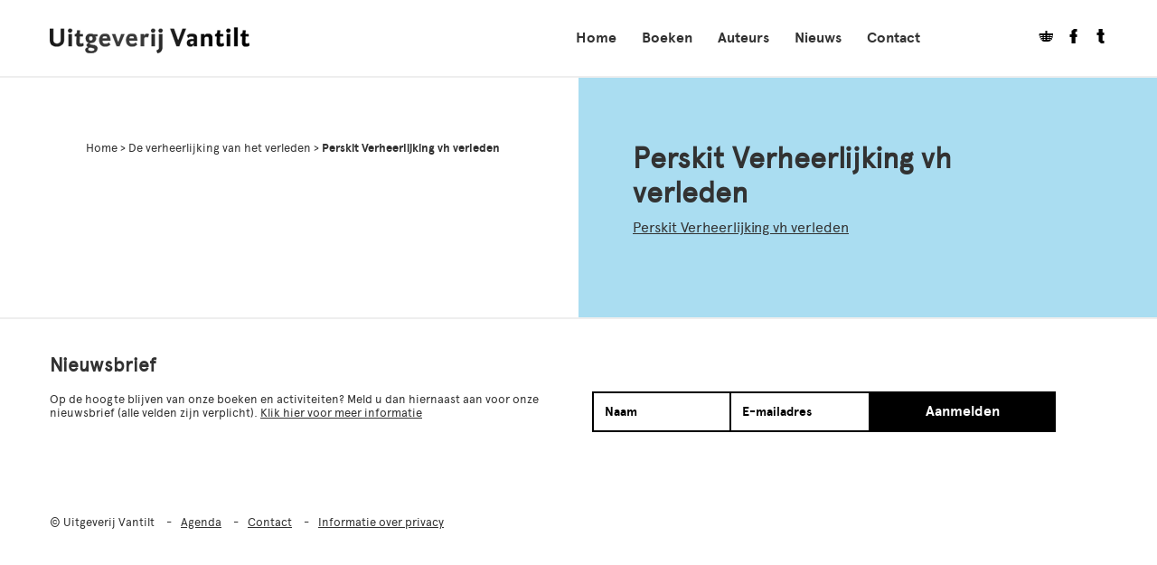

--- FILE ---
content_type: text/html; charset=UTF-8
request_url: https://vantilt.nl/boeken/de-verheerlijking-van-het-verleden/perskit-verheerlijking-vh-verleden/
body_size: 7747
content:
<!doctype html>
<!--[if lt IE 7]> <html class="no-js lt-ie9 lt-ie8 lt-ie7" lang="en"> <![endif]-->
<!--[if IE 7]>    <html class="no-js lt-ie9 lt-ie8" lang="en"> <![endif]-->
<!--[if IE 8]>    <html class="no-js lt-ie9" lang="en"> <![endif]-->
<!--[if gt IE 8]><!--> <html class="no-js" lang="en"> <!--<![endif]-->
<head>	
	<meta charset="UTF-8"/>
	<meta http-equiv="X-UA-Compatible" content="IE=edge,chrome=1">
	<meta name="viewport" content="width=device-width, initial-scale=1.0">
	<meta name="HandheldFriendly" content="true">
	<title>Perskit Verheerlijking vh verleden - Uitgeverij Vantilt</title>
	<meta name="author" content="Chef du Web">
	
	<link rel="profile" href="http://gmpg.org/xfn/11"/>
	<link rel="pingback" href="https://vantilt.nl/xmlrpc.php"/>
	<link rel="shortcut icon" href="https://vantilt.nl/favicon.ico"/>
	<link rel="apple-touch-icon" href="https://vantilt.nl/wp-content/themes/vantilt/images/meta-icons/apple-touch-icon.png"/>

	<link rel="stylesheet" href="https://vantilt.nl/wp-content/themes/vantilt/style.php">
	<script src="https://vantilt.nl/wp-content/themes/vantilt/js/libs/modernizr-2.5.3.min.js"></script>
	<meta name='robots' content='index, follow, max-image-preview:large, max-snippet:-1, max-video-preview:-1' />

	<!-- This site is optimized with the Yoast SEO plugin v26.5 - https://yoast.com/wordpress/plugins/seo/ -->
	<link rel="canonical" href="https://vantilt.nl/boeken/de-verheerlijking-van-het-verleden/perskit-verheerlijking-vh-verleden/" />
	<meta property="og:locale" content="nl_NL" />
	<meta property="og:type" content="article" />
	<meta property="og:title" content="Perskit Verheerlijking vh verleden - Uitgeverij Vantilt" />
	<meta property="og:description" content="Perskit Verheerlijking vh verleden" />
	<meta property="og:url" content="https://vantilt.nl/boeken/de-verheerlijking-van-het-verleden/perskit-verheerlijking-vh-verleden/" />
	<meta property="og:site_name" content="Uitgeverij Vantilt" />
	<meta property="article:publisher" content="https://www.facebook.com/UitgeverijVantilt" />
	<meta property="og:image" content="https://vantilt.nl/boeken/de-verheerlijking-van-het-verleden/perskit-verheerlijking-vh-verleden" />
	<meta property="og:image:width" content="201" />
	<meta property="og:image:height" content="280" />
	<meta property="og:image:type" content="image/jpeg" />
	<script type="application/ld+json" class="yoast-schema-graph">{"@context":"https://schema.org","@graph":[{"@type":"WebPage","@id":"https://vantilt.nl/boeken/de-verheerlijking-van-het-verleden/perskit-verheerlijking-vh-verleden/","url":"https://vantilt.nl/boeken/de-verheerlijking-van-het-verleden/perskit-verheerlijking-vh-verleden/","name":"Perskit Verheerlijking vh verleden - Uitgeverij Vantilt","isPartOf":{"@id":"https://vantilt.nl/#website"},"primaryImageOfPage":{"@id":"https://vantilt.nl/boeken/de-verheerlijking-van-het-verleden/perskit-verheerlijking-vh-verleden/#primaryimage"},"image":{"@id":"https://vantilt.nl/boeken/de-verheerlijking-van-het-verleden/perskit-verheerlijking-vh-verleden/#primaryimage"},"thumbnailUrl":"","datePublished":"2016-01-28T16:16:50+00:00","breadcrumb":{"@id":"https://vantilt.nl/boeken/de-verheerlijking-van-het-verleden/perskit-verheerlijking-vh-verleden/#breadcrumb"},"inLanguage":"nl-NL","potentialAction":[{"@type":"ReadAction","target":["https://vantilt.nl/boeken/de-verheerlijking-van-het-verleden/perskit-verheerlijking-vh-verleden/"]}]},{"@type":"ImageObject","inLanguage":"nl-NL","@id":"https://vantilt.nl/boeken/de-verheerlijking-van-het-verleden/perskit-verheerlijking-vh-verleden/#primaryimage","url":"","contentUrl":""},{"@type":"BreadcrumbList","@id":"https://vantilt.nl/boeken/de-verheerlijking-van-het-verleden/perskit-verheerlijking-vh-verleden/#breadcrumb","itemListElement":[{"@type":"ListItem","position":1,"name":"Home","item":"https://vantilt.nl/"},{"@type":"ListItem","position":2,"name":"De verheerlijking van het verleden","item":"https://vantilt.nl/boeken/de-verheerlijking-van-het-verleden/"},{"@type":"ListItem","position":3,"name":"Perskit Verheerlijking vh verleden"}]},{"@type":"WebSite","@id":"https://vantilt.nl/#website","url":"https://vantilt.nl/","name":"Uitgeverij Vantilt","description":"","potentialAction":[{"@type":"SearchAction","target":{"@type":"EntryPoint","urlTemplate":"https://vantilt.nl/?s={search_term_string}"},"query-input":{"@type":"PropertyValueSpecification","valueRequired":true,"valueName":"search_term_string"}}],"inLanguage":"nl-NL"}]}</script>
	<!-- / Yoast SEO plugin. -->


<link rel='dns-prefetch' href='//ajax.googleapis.com' />
<link rel="alternate" type="application/rss+xml" title="Uitgeverij Vantilt &raquo; Perskit Verheerlijking vh verleden reacties feed" href="https://vantilt.nl/boeken/de-verheerlijking-van-het-verleden/perskit-verheerlijking-vh-verleden/feed/" />
<link rel="alternate" title="oEmbed (JSON)" type="application/json+oembed" href="https://vantilt.nl/wp-json/oembed/1.0/embed?url=https%3A%2F%2Fvantilt.nl%2Fboeken%2Fde-verheerlijking-van-het-verleden%2Fperskit-verheerlijking-vh-verleden%2F" />
<link rel="alternate" title="oEmbed (XML)" type="text/xml+oembed" href="https://vantilt.nl/wp-json/oembed/1.0/embed?url=https%3A%2F%2Fvantilt.nl%2Fboeken%2Fde-verheerlijking-van-het-verleden%2Fperskit-verheerlijking-vh-verleden%2F&#038;format=xml" />
		<!-- This site uses the Google Analytics by MonsterInsights plugin v9.10.1 - Using Analytics tracking - https://www.monsterinsights.com/ -->
		<!-- Opmerking: MonsterInsights is momenteel niet geconfigureerd op deze site. De site eigenaar moet authenticeren met Google Analytics in de MonsterInsights instellingen scherm. -->
					<!-- No tracking code set -->
				<!-- / Google Analytics by MonsterInsights -->
		<style id='wp-img-auto-sizes-contain-inline-css' type='text/css'>
img:is([sizes=auto i],[sizes^="auto," i]){contain-intrinsic-size:3000px 1500px}
/*# sourceURL=wp-img-auto-sizes-contain-inline-css */
</style>
<style id='wp-emoji-styles-inline-css' type='text/css'>

	img.wp-smiley, img.emoji {
		display: inline !important;
		border: none !important;
		box-shadow: none !important;
		height: 1em !important;
		width: 1em !important;
		margin: 0 0.07em !important;
		vertical-align: -0.1em !important;
		background: none !important;
		padding: 0 !important;
	}
/*# sourceURL=wp-emoji-styles-inline-css */
</style>
<style id='wp-block-library-inline-css' type='text/css'>
:root{--wp-block-synced-color:#7a00df;--wp-block-synced-color--rgb:122,0,223;--wp-bound-block-color:var(--wp-block-synced-color);--wp-editor-canvas-background:#ddd;--wp-admin-theme-color:#007cba;--wp-admin-theme-color--rgb:0,124,186;--wp-admin-theme-color-darker-10:#006ba1;--wp-admin-theme-color-darker-10--rgb:0,107,160.5;--wp-admin-theme-color-darker-20:#005a87;--wp-admin-theme-color-darker-20--rgb:0,90,135;--wp-admin-border-width-focus:2px}@media (min-resolution:192dpi){:root{--wp-admin-border-width-focus:1.5px}}.wp-element-button{cursor:pointer}:root .has-very-light-gray-background-color{background-color:#eee}:root .has-very-dark-gray-background-color{background-color:#313131}:root .has-very-light-gray-color{color:#eee}:root .has-very-dark-gray-color{color:#313131}:root .has-vivid-green-cyan-to-vivid-cyan-blue-gradient-background{background:linear-gradient(135deg,#00d084,#0693e3)}:root .has-purple-crush-gradient-background{background:linear-gradient(135deg,#34e2e4,#4721fb 50%,#ab1dfe)}:root .has-hazy-dawn-gradient-background{background:linear-gradient(135deg,#faaca8,#dad0ec)}:root .has-subdued-olive-gradient-background{background:linear-gradient(135deg,#fafae1,#67a671)}:root .has-atomic-cream-gradient-background{background:linear-gradient(135deg,#fdd79a,#004a59)}:root .has-nightshade-gradient-background{background:linear-gradient(135deg,#330968,#31cdcf)}:root .has-midnight-gradient-background{background:linear-gradient(135deg,#020381,#2874fc)}:root{--wp--preset--font-size--normal:16px;--wp--preset--font-size--huge:42px}.has-regular-font-size{font-size:1em}.has-larger-font-size{font-size:2.625em}.has-normal-font-size{font-size:var(--wp--preset--font-size--normal)}.has-huge-font-size{font-size:var(--wp--preset--font-size--huge)}.has-text-align-center{text-align:center}.has-text-align-left{text-align:left}.has-text-align-right{text-align:right}.has-fit-text{white-space:nowrap!important}#end-resizable-editor-section{display:none}.aligncenter{clear:both}.items-justified-left{justify-content:flex-start}.items-justified-center{justify-content:center}.items-justified-right{justify-content:flex-end}.items-justified-space-between{justify-content:space-between}.screen-reader-text{border:0;clip-path:inset(50%);height:1px;margin:-1px;overflow:hidden;padding:0;position:absolute;width:1px;word-wrap:normal!important}.screen-reader-text:focus{background-color:#ddd;clip-path:none;color:#444;display:block;font-size:1em;height:auto;left:5px;line-height:normal;padding:15px 23px 14px;text-decoration:none;top:5px;width:auto;z-index:100000}html :where(.has-border-color){border-style:solid}html :where([style*=border-top-color]){border-top-style:solid}html :where([style*=border-right-color]){border-right-style:solid}html :where([style*=border-bottom-color]){border-bottom-style:solid}html :where([style*=border-left-color]){border-left-style:solid}html :where([style*=border-width]){border-style:solid}html :where([style*=border-top-width]){border-top-style:solid}html :where([style*=border-right-width]){border-right-style:solid}html :where([style*=border-bottom-width]){border-bottom-style:solid}html :where([style*=border-left-width]){border-left-style:solid}html :where(img[class*=wp-image-]){height:auto;max-width:100%}:where(figure){margin:0 0 1em}html :where(.is-position-sticky){--wp-admin--admin-bar--position-offset:var(--wp-admin--admin-bar--height,0px)}@media screen and (max-width:600px){html :where(.is-position-sticky){--wp-admin--admin-bar--position-offset:0px}}

/*# sourceURL=wp-block-library-inline-css */
</style><style id='global-styles-inline-css' type='text/css'>
:root{--wp--preset--aspect-ratio--square: 1;--wp--preset--aspect-ratio--4-3: 4/3;--wp--preset--aspect-ratio--3-4: 3/4;--wp--preset--aspect-ratio--3-2: 3/2;--wp--preset--aspect-ratio--2-3: 2/3;--wp--preset--aspect-ratio--16-9: 16/9;--wp--preset--aspect-ratio--9-16: 9/16;--wp--preset--color--black: #000000;--wp--preset--color--cyan-bluish-gray: #abb8c3;--wp--preset--color--white: #ffffff;--wp--preset--color--pale-pink: #f78da7;--wp--preset--color--vivid-red: #cf2e2e;--wp--preset--color--luminous-vivid-orange: #ff6900;--wp--preset--color--luminous-vivid-amber: #fcb900;--wp--preset--color--light-green-cyan: #7bdcb5;--wp--preset--color--vivid-green-cyan: #00d084;--wp--preset--color--pale-cyan-blue: #8ed1fc;--wp--preset--color--vivid-cyan-blue: #0693e3;--wp--preset--color--vivid-purple: #9b51e0;--wp--preset--gradient--vivid-cyan-blue-to-vivid-purple: linear-gradient(135deg,rgb(6,147,227) 0%,rgb(155,81,224) 100%);--wp--preset--gradient--light-green-cyan-to-vivid-green-cyan: linear-gradient(135deg,rgb(122,220,180) 0%,rgb(0,208,130) 100%);--wp--preset--gradient--luminous-vivid-amber-to-luminous-vivid-orange: linear-gradient(135deg,rgb(252,185,0) 0%,rgb(255,105,0) 100%);--wp--preset--gradient--luminous-vivid-orange-to-vivid-red: linear-gradient(135deg,rgb(255,105,0) 0%,rgb(207,46,46) 100%);--wp--preset--gradient--very-light-gray-to-cyan-bluish-gray: linear-gradient(135deg,rgb(238,238,238) 0%,rgb(169,184,195) 100%);--wp--preset--gradient--cool-to-warm-spectrum: linear-gradient(135deg,rgb(74,234,220) 0%,rgb(151,120,209) 20%,rgb(207,42,186) 40%,rgb(238,44,130) 60%,rgb(251,105,98) 80%,rgb(254,248,76) 100%);--wp--preset--gradient--blush-light-purple: linear-gradient(135deg,rgb(255,206,236) 0%,rgb(152,150,240) 100%);--wp--preset--gradient--blush-bordeaux: linear-gradient(135deg,rgb(254,205,165) 0%,rgb(254,45,45) 50%,rgb(107,0,62) 100%);--wp--preset--gradient--luminous-dusk: linear-gradient(135deg,rgb(255,203,112) 0%,rgb(199,81,192) 50%,rgb(65,88,208) 100%);--wp--preset--gradient--pale-ocean: linear-gradient(135deg,rgb(255,245,203) 0%,rgb(182,227,212) 50%,rgb(51,167,181) 100%);--wp--preset--gradient--electric-grass: linear-gradient(135deg,rgb(202,248,128) 0%,rgb(113,206,126) 100%);--wp--preset--gradient--midnight: linear-gradient(135deg,rgb(2,3,129) 0%,rgb(40,116,252) 100%);--wp--preset--font-size--small: 13px;--wp--preset--font-size--medium: 20px;--wp--preset--font-size--large: 36px;--wp--preset--font-size--x-large: 42px;--wp--preset--spacing--20: 0.44rem;--wp--preset--spacing--30: 0.67rem;--wp--preset--spacing--40: 1rem;--wp--preset--spacing--50: 1.5rem;--wp--preset--spacing--60: 2.25rem;--wp--preset--spacing--70: 3.38rem;--wp--preset--spacing--80: 5.06rem;--wp--preset--shadow--natural: 6px 6px 9px rgba(0, 0, 0, 0.2);--wp--preset--shadow--deep: 12px 12px 50px rgba(0, 0, 0, 0.4);--wp--preset--shadow--sharp: 6px 6px 0px rgba(0, 0, 0, 0.2);--wp--preset--shadow--outlined: 6px 6px 0px -3px rgb(255, 255, 255), 6px 6px rgb(0, 0, 0);--wp--preset--shadow--crisp: 6px 6px 0px rgb(0, 0, 0);}:where(.is-layout-flex){gap: 0.5em;}:where(.is-layout-grid){gap: 0.5em;}body .is-layout-flex{display: flex;}.is-layout-flex{flex-wrap: wrap;align-items: center;}.is-layout-flex > :is(*, div){margin: 0;}body .is-layout-grid{display: grid;}.is-layout-grid > :is(*, div){margin: 0;}:where(.wp-block-columns.is-layout-flex){gap: 2em;}:where(.wp-block-columns.is-layout-grid){gap: 2em;}:where(.wp-block-post-template.is-layout-flex){gap: 1.25em;}:where(.wp-block-post-template.is-layout-grid){gap: 1.25em;}.has-black-color{color: var(--wp--preset--color--black) !important;}.has-cyan-bluish-gray-color{color: var(--wp--preset--color--cyan-bluish-gray) !important;}.has-white-color{color: var(--wp--preset--color--white) !important;}.has-pale-pink-color{color: var(--wp--preset--color--pale-pink) !important;}.has-vivid-red-color{color: var(--wp--preset--color--vivid-red) !important;}.has-luminous-vivid-orange-color{color: var(--wp--preset--color--luminous-vivid-orange) !important;}.has-luminous-vivid-amber-color{color: var(--wp--preset--color--luminous-vivid-amber) !important;}.has-light-green-cyan-color{color: var(--wp--preset--color--light-green-cyan) !important;}.has-vivid-green-cyan-color{color: var(--wp--preset--color--vivid-green-cyan) !important;}.has-pale-cyan-blue-color{color: var(--wp--preset--color--pale-cyan-blue) !important;}.has-vivid-cyan-blue-color{color: var(--wp--preset--color--vivid-cyan-blue) !important;}.has-vivid-purple-color{color: var(--wp--preset--color--vivid-purple) !important;}.has-black-background-color{background-color: var(--wp--preset--color--black) !important;}.has-cyan-bluish-gray-background-color{background-color: var(--wp--preset--color--cyan-bluish-gray) !important;}.has-white-background-color{background-color: var(--wp--preset--color--white) !important;}.has-pale-pink-background-color{background-color: var(--wp--preset--color--pale-pink) !important;}.has-vivid-red-background-color{background-color: var(--wp--preset--color--vivid-red) !important;}.has-luminous-vivid-orange-background-color{background-color: var(--wp--preset--color--luminous-vivid-orange) !important;}.has-luminous-vivid-amber-background-color{background-color: var(--wp--preset--color--luminous-vivid-amber) !important;}.has-light-green-cyan-background-color{background-color: var(--wp--preset--color--light-green-cyan) !important;}.has-vivid-green-cyan-background-color{background-color: var(--wp--preset--color--vivid-green-cyan) !important;}.has-pale-cyan-blue-background-color{background-color: var(--wp--preset--color--pale-cyan-blue) !important;}.has-vivid-cyan-blue-background-color{background-color: var(--wp--preset--color--vivid-cyan-blue) !important;}.has-vivid-purple-background-color{background-color: var(--wp--preset--color--vivid-purple) !important;}.has-black-border-color{border-color: var(--wp--preset--color--black) !important;}.has-cyan-bluish-gray-border-color{border-color: var(--wp--preset--color--cyan-bluish-gray) !important;}.has-white-border-color{border-color: var(--wp--preset--color--white) !important;}.has-pale-pink-border-color{border-color: var(--wp--preset--color--pale-pink) !important;}.has-vivid-red-border-color{border-color: var(--wp--preset--color--vivid-red) !important;}.has-luminous-vivid-orange-border-color{border-color: var(--wp--preset--color--luminous-vivid-orange) !important;}.has-luminous-vivid-amber-border-color{border-color: var(--wp--preset--color--luminous-vivid-amber) !important;}.has-light-green-cyan-border-color{border-color: var(--wp--preset--color--light-green-cyan) !important;}.has-vivid-green-cyan-border-color{border-color: var(--wp--preset--color--vivid-green-cyan) !important;}.has-pale-cyan-blue-border-color{border-color: var(--wp--preset--color--pale-cyan-blue) !important;}.has-vivid-cyan-blue-border-color{border-color: var(--wp--preset--color--vivid-cyan-blue) !important;}.has-vivid-purple-border-color{border-color: var(--wp--preset--color--vivid-purple) !important;}.has-vivid-cyan-blue-to-vivid-purple-gradient-background{background: var(--wp--preset--gradient--vivid-cyan-blue-to-vivid-purple) !important;}.has-light-green-cyan-to-vivid-green-cyan-gradient-background{background: var(--wp--preset--gradient--light-green-cyan-to-vivid-green-cyan) !important;}.has-luminous-vivid-amber-to-luminous-vivid-orange-gradient-background{background: var(--wp--preset--gradient--luminous-vivid-amber-to-luminous-vivid-orange) !important;}.has-luminous-vivid-orange-to-vivid-red-gradient-background{background: var(--wp--preset--gradient--luminous-vivid-orange-to-vivid-red) !important;}.has-very-light-gray-to-cyan-bluish-gray-gradient-background{background: var(--wp--preset--gradient--very-light-gray-to-cyan-bluish-gray) !important;}.has-cool-to-warm-spectrum-gradient-background{background: var(--wp--preset--gradient--cool-to-warm-spectrum) !important;}.has-blush-light-purple-gradient-background{background: var(--wp--preset--gradient--blush-light-purple) !important;}.has-blush-bordeaux-gradient-background{background: var(--wp--preset--gradient--blush-bordeaux) !important;}.has-luminous-dusk-gradient-background{background: var(--wp--preset--gradient--luminous-dusk) !important;}.has-pale-ocean-gradient-background{background: var(--wp--preset--gradient--pale-ocean) !important;}.has-electric-grass-gradient-background{background: var(--wp--preset--gradient--electric-grass) !important;}.has-midnight-gradient-background{background: var(--wp--preset--gradient--midnight) !important;}.has-small-font-size{font-size: var(--wp--preset--font-size--small) !important;}.has-medium-font-size{font-size: var(--wp--preset--font-size--medium) !important;}.has-large-font-size{font-size: var(--wp--preset--font-size--large) !important;}.has-x-large-font-size{font-size: var(--wp--preset--font-size--x-large) !important;}
/*# sourceURL=global-styles-inline-css */
</style>

<style id='classic-theme-styles-inline-css' type='text/css'>
/*! This file is auto-generated */
.wp-block-button__link{color:#fff;background-color:#32373c;border-radius:9999px;box-shadow:none;text-decoration:none;padding:calc(.667em + 2px) calc(1.333em + 2px);font-size:1.125em}.wp-block-file__button{background:#32373c;color:#fff;text-decoration:none}
/*# sourceURL=/wp-includes/css/classic-themes.min.css */
</style>
<link rel="https://api.w.org/" href="https://vantilt.nl/wp-json/" /><link rel="alternate" title="JSON" type="application/json" href="https://vantilt.nl/wp-json/wp/v2/media/8622" /><link rel="EditURI" type="application/rsd+xml" title="RSD" href="https://vantilt.nl/xmlrpc.php?rsd" />
<meta name="generator" content="WordPress 6.9" />
<link rel='shortlink' href='https://vantilt.nl/?p=8622' />
	
</head>
<body class="attachment wp-singular attachment-template-default single single-attachment postid-8622 attachmentid-8622 attachment-zip wp-theme-vantilt">
	<!-- Main menu + logo -->
	<header class="mainmenu row-fluid" id="mainmenu">
		<div class="container">
			<a class="logo" href="https://vantilt.nl"><img src="https://vantilt.nl/wp-content/themes/vantilt/images/logo.png" class="logo-img"></a>							<div class="pull-right menu-container"><nav id="menu-mainmenu" class="menu"><ul><li id="menu-item-98" class="menu-item menu-item-type-post_type menu-item-object-page menu-item-home menu-item-98"><a href="https://vantilt.nl/">Home</a></li>
<li id="menu-item-681" class="menu-item menu-item-type-custom menu-item-object-custom menu-item-681"><a href="https://vantilt.nl/boeken">Boeken</a></li>
<li id="menu-item-2311" class="menu-item menu-item-type-custom menu-item-object-custom menu-item-2311"><a href="https://vantilt.nl/auteurs">Auteurs</a></li>
<li id="menu-item-682" class="menu-item menu-item-type-custom menu-item-object-custom menu-item-682"><a href="https://vantilt.nl/nieuws">Nieuws</a></li>
<li id="menu-item-97" class="menu-item menu-item-type-post_type menu-item-object-page menu-item-97"><a href="https://vantilt.nl/contact/">Contact</a></li>
<li class="pull-right social-btns"><a href="https://vantilt.nl/winkelmand" title="Winkelmand"><span class="cartname">Winkelmandje </span><i class="icon--winkelmand"></i></a><div class="social-wrapper"><a href="https://www.facebook.com/UitgeverijVantilt?fref=ts" target="_blank"><i class="icon--facebook"></i></a><a href="https://twitter.com/VantiltNijmegen" target="_blank"><i class="icon--twitter"></i></a></div></li></ul></nav></div>						<div class="toggle-responsive"><i class="icon--menu"></i></div>
		</div>
	</header>
		<div id="article-8622" role="main" class="row-fluid contents main-contents post-type-attachment">
		<div class="container">
	<div class="row-fluid page-contents attachment-contents">
		<div class="span6 billboard">
			<div class="billboard--contents row-fluid">
<p id="breadcrumbs"><span><span><a href="https://vantilt.nl/">Home</a></span> &gt; <span><a href="https://vantilt.nl/boeken/de-verheerlijking-van-het-verleden/">De verheerlijking van het verleden</a></span> &gt; <span class="breadcrumb_last" aria-current="page">Perskit Verheerlijking vh verleden</span></span></p></div>		</div>
		<div class="span6 textual">
			<div class="textual--contents row-fluid ">
	<h1 class="page-title no-sub">Perskit Verheerlijking vh verleden</h1>
	<div class="layout-item type--content"><p class="attachment"><a href='https://vantilt.nl/wp-content/uploads/2015/12/Perskit-Verheerlijking-vh-verleden.zip'>Perskit Verheerlijking vh verleden</a></p>
</div>	
</div> 						
		</div>

	</div>
</div>
	</div>
</div><!-- #main -->
<div class="footer row-fluid" id="footer">
	<footer id="colophon" class="container">
		<div class="span6 newsletter--content">
			<h2>Nieuwsbrief</h2>
			<p>Op de hoogte blijven van onze boeken en activiteiten? Meld u dan hiernaast aan voor onze nieuwsbrief (alle velden zijn verplicht). 
			<a href="https://vantilt.nl/nieuwsbrief">Klik hier voor meer informatie</a></p>
		</div>
		<div class="span6 newsletter--form">
					<form name="Aanmelden nieuwsbrief-contact" action="" id="chef_form_666" class="chef_form" data-id="666" method="post">
			<input type="hidden" id="cuisine_nonce_8622" name="cuisine_nonce_8622" value="92a1ddc86e" /><input type="hidden" name="_wp_http_referer" value="/boeken/de-verheerlijking-van-het-verleden/perskit-verheerlijking-vh-verleden/" />			<input type="hidden" name="email-to" value="info@vantilt.nl">

						<ul class="form_fields form_body">
					
					<li class="form_field fiel_type_text" id="field_container_666_1">
								<input type="text" name="field_666_1" id="666_1" placeholder="Naam" class="field text_field">
		
							</li>
	
						
					<li class="form_field fiel_type_email" id="field_container_666_2">
								<input type="email" name="field_666_2" id="666_2" placeholder="E-mailadres" class="field email_field validate_email">
		
							</li>
	
																	</ul>
			
			<input type="hidden" name="cf_nonce" value="nonce" id="cf_nonce_666"/>

			<div class="form_footer">
				<a href="#" id="submit-button" class="button" data-fid="666">Aanmelden</a>
				<div class="clearfix"></div>
			</div>
		</form>	
				</div>

	</footer>
</div>
<div class="copyright fluid-row">
	<div class="container">
		&copy; Uitgeverij Vantilt 
		<nav id="menu-footermenu" class="menu"><ul><li id="menu-item-134" class="menu-item menu-item-type-custom menu-item-object-custom menu-item-134"><a href="https://vantilt.nl/agenda">Agenda</a></li>
<li id="menu-item-3358" class="menu-item menu-item-type-post_type menu-item-object-page menu-item-3358"><a href="https://vantilt.nl/nieuwsbrief/">Nieuwsbrief</a></li>
<li id="menu-item-133" class="menu-item menu-item-type-post_type menu-item-object-page menu-item-133"><a href="https://vantilt.nl/contact/">Contact</a></li>
<li id="menu-item-15454" class="menu-item menu-item-type-post_type menu-item-object-page menu-item-15454"><a href="https://vantilt.nl/privacy-verklaring/">Informatie over privacy</a></li>
</ul></nav>	</div>
</div>
<script type="speculationrules">
{"prefetch":[{"source":"document","where":{"and":[{"href_matches":"/*"},{"not":{"href_matches":["/wp-*.php","/wp-admin/*","/wp-content/uploads/*","/wp-content/*","/wp-content/plugins/*","/wp-content/themes/vantilt/*","/*\\?(.+)"]}},{"not":{"selector_matches":"a[rel~=\"nofollow\"]"}},{"not":{"selector_matches":".no-prefetch, .no-prefetch a"}}]},"eagerness":"conservative"}]}
</script>
<script type="text/javascript" src="https://ajax.googleapis.com/ajax/libs/jquery/1.7.1/jquery.min.js" id="jquery-js"></script>
<script type="text/javascript" id="disqus_count-js-extra">
/* <![CDATA[ */
var countVars = {"disqusShortname":"vantiltblog"};
//# sourceURL=disqus_count-js-extra
/* ]]> */
</script>
<script type="text/javascript" src="https://vantilt.nl/wp-content/plugins/disqus-comment-system/public/js/comment_count.js?ver=3.1.3" id="disqus_count-js"></script>
<script type="text/javascript" id="disqus_embed-js-extra">
/* <![CDATA[ */
var embedVars = {"disqusConfig":{"integration":"wordpress 3.1.3 6.9"},"disqusIdentifier":"8622 https://vantilt.nl/wp-content/uploads/2015/12/Perskit-Verheerlijking-vh-verleden.zip","disqusShortname":"vantiltblog","disqusTitle":"Perskit Verheerlijking vh verleden","disqusUrl":"https://vantilt.nl/boeken/de-verheerlijking-van-het-verleden/perskit-verheerlijking-vh-verleden/","postId":"8622"};
//# sourceURL=disqus_embed-js-extra
/* ]]> */
</script>
<script type="text/javascript" src="https://vantilt.nl/wp-content/plugins/disqus-comment-system/public/js/comment_embed.js?ver=3.1.3" id="disqus_embed-js"></script>
<script type="text/javascript" src="https://vantilt.nl/wp-content/plugins/cuisine/assets/js/cuisine-front.js?ver=6.9" id="cuisine_script-js"></script>
<script type="text/javascript" src="https://vantilt.nl/wp-content/plugins/cuisine/assets/js/cuisine-grid.js?ver=6.9" id="cuisine_grid-js"></script>
<script type="text/javascript" src="https://vantilt.nl/wp-content/plugins/cuisine/assets/js/cuisine-responsive.js?ver=6.9" id="cuisine_responsive-js"></script>
<script type="text/javascript" src="https://vantilt.nl/wp-content/plugins/cuisine/assets/js/cuisine-images.js?ver=6.9" id="cuisine_images-js"></script>
<script type="text/javascript" src="https://vantilt.nl/wp-content/plugins/cuisine/assets/js/cuisine-validate.js?ver=6.9" id="cuisine_validate-js"></script>
<script type="text/javascript" src="https://vantilt.nl/wp-content/themes/vantilt/js/libs/jquery-sticky.js?ver=6.9" id="jquery.sticky-js"></script>
<script type="text/javascript" src="https://vantilt.nl/wp-content/themes/vantilt/js/libs/jquery-cycle.js?ver=6.9" id="jquery.cycle-js"></script>
<script type="text/javascript" src="https://vantilt.nl/wp-content/themes/vantilt/js/formvalidator.js?ver=6.9" id="vantilt.validation-js"></script>
<script type="text/javascript" src="https://vantilt.nl/wp-content/themes/vantilt/js/selectbox.js?ver=6.9" id="vantilt.selectbox-js"></script>
<script type="text/javascript" id="chef_autoload-js-extra">
/* <![CDATA[ */
var ajaxurl = "https://vantilt.nl/wp-admin/admin-ajax.php";
//# sourceURL=chef_autoload-js-extra
/* ]]> */
</script>
<script type="text/javascript" src="https://vantilt.nl/wp-content/plugins/chef-autoload/js/autoload.js?ver=6.9" id="chef_autoload-js"></script>
<script type="text/javascript" src="https://vantilt.nl/wp-content/themes/vantilt/js/script.js?ver=6.9" id="vantilt-js"></script>
<script type="text/javascript" id="chef_form-js-extra">
/* <![CDATA[ */
var ajaxurl = "https://vantilt.nl/wp-admin/admin-ajax.php";
//# sourceURL=chef_form-js-extra
/* ]]> */
</script>
<script type="text/javascript" src="https://vantilt.nl/wp-content/plugins/chef-forms/js/forms-front.js?ver=6.9" id="chef_form-js"></script>
<script id="wp-emoji-settings" type="application/json">
{"baseUrl":"https://s.w.org/images/core/emoji/17.0.2/72x72/","ext":".png","svgUrl":"https://s.w.org/images/core/emoji/17.0.2/svg/","svgExt":".svg","source":{"concatemoji":"https://vantilt.nl/wp-includes/js/wp-emoji-release.min.js?ver=6.9"}}
</script>
<script type="module">
/* <![CDATA[ */
/*! This file is auto-generated */
const a=JSON.parse(document.getElementById("wp-emoji-settings").textContent),o=(window._wpemojiSettings=a,"wpEmojiSettingsSupports"),s=["flag","emoji"];function i(e){try{var t={supportTests:e,timestamp:(new Date).valueOf()};sessionStorage.setItem(o,JSON.stringify(t))}catch(e){}}function c(e,t,n){e.clearRect(0,0,e.canvas.width,e.canvas.height),e.fillText(t,0,0);t=new Uint32Array(e.getImageData(0,0,e.canvas.width,e.canvas.height).data);e.clearRect(0,0,e.canvas.width,e.canvas.height),e.fillText(n,0,0);const a=new Uint32Array(e.getImageData(0,0,e.canvas.width,e.canvas.height).data);return t.every((e,t)=>e===a[t])}function p(e,t){e.clearRect(0,0,e.canvas.width,e.canvas.height),e.fillText(t,0,0);var n=e.getImageData(16,16,1,1);for(let e=0;e<n.data.length;e++)if(0!==n.data[e])return!1;return!0}function u(e,t,n,a){switch(t){case"flag":return n(e,"\ud83c\udff3\ufe0f\u200d\u26a7\ufe0f","\ud83c\udff3\ufe0f\u200b\u26a7\ufe0f")?!1:!n(e,"\ud83c\udde8\ud83c\uddf6","\ud83c\udde8\u200b\ud83c\uddf6")&&!n(e,"\ud83c\udff4\udb40\udc67\udb40\udc62\udb40\udc65\udb40\udc6e\udb40\udc67\udb40\udc7f","\ud83c\udff4\u200b\udb40\udc67\u200b\udb40\udc62\u200b\udb40\udc65\u200b\udb40\udc6e\u200b\udb40\udc67\u200b\udb40\udc7f");case"emoji":return!a(e,"\ud83e\u1fac8")}return!1}function f(e,t,n,a){let r;const o=(r="undefined"!=typeof WorkerGlobalScope&&self instanceof WorkerGlobalScope?new OffscreenCanvas(300,150):document.createElement("canvas")).getContext("2d",{willReadFrequently:!0}),s=(o.textBaseline="top",o.font="600 32px Arial",{});return e.forEach(e=>{s[e]=t(o,e,n,a)}),s}function r(e){var t=document.createElement("script");t.src=e,t.defer=!0,document.head.appendChild(t)}a.supports={everything:!0,everythingExceptFlag:!0},new Promise(t=>{let n=function(){try{var e=JSON.parse(sessionStorage.getItem(o));if("object"==typeof e&&"number"==typeof e.timestamp&&(new Date).valueOf()<e.timestamp+604800&&"object"==typeof e.supportTests)return e.supportTests}catch(e){}return null}();if(!n){if("undefined"!=typeof Worker&&"undefined"!=typeof OffscreenCanvas&&"undefined"!=typeof URL&&URL.createObjectURL&&"undefined"!=typeof Blob)try{var e="postMessage("+f.toString()+"("+[JSON.stringify(s),u.toString(),c.toString(),p.toString()].join(",")+"));",a=new Blob([e],{type:"text/javascript"});const r=new Worker(URL.createObjectURL(a),{name:"wpTestEmojiSupports"});return void(r.onmessage=e=>{i(n=e.data),r.terminate(),t(n)})}catch(e){}i(n=f(s,u,c,p))}t(n)}).then(e=>{for(const n in e)a.supports[n]=e[n],a.supports.everything=a.supports.everything&&a.supports[n],"flag"!==n&&(a.supports.everythingExceptFlag=a.supports.everythingExceptFlag&&a.supports[n]);var t;a.supports.everythingExceptFlag=a.supports.everythingExceptFlag&&!a.supports.flag,a.supports.everything||((t=a.source||{}).concatemoji?r(t.concatemoji):t.wpemoji&&t.twemoji&&(r(t.twemoji),r(t.wpemoji)))});
//# sourceURL=https://vantilt.nl/wp-includes/js/wp-emoji-loader.min.js
/* ]]> */
</script>
</body>
</html>

--- FILE ---
content_type: text/html; charset=UTF-8
request_url: https://vantilt.nl/wp-admin/admin-ajax.php
body_size: -145
content:
e93d410e7d